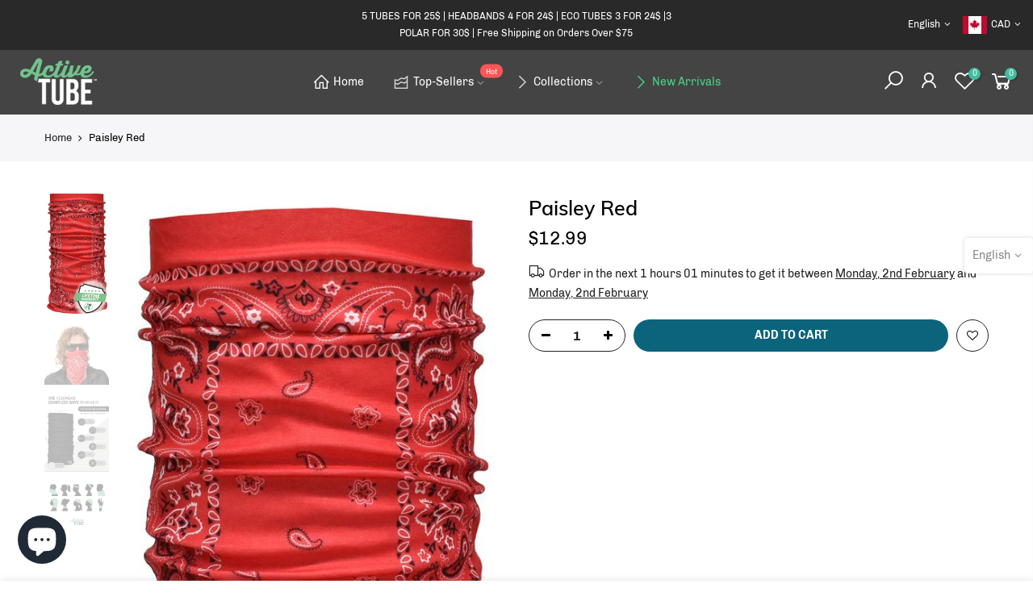

--- FILE ---
content_type: text/html; charset=utf-8
request_url: https://activetube.ca/en/products/original-paisley-red/?view=js_ppr
body_size: -513
content:
<script type="application/json" id="ModelJson-_ppr">[]</script><script type="application/json" id="NTsettingspr__ppr">{ "related_id":false, "recently_viewed":false, "ProductID":5618554634404, "PrHandle":"original-paisley-red", "cat_handle":null, "scrolltop":null,"ThreeSixty":false,"hashtag":"none", "access_token":"none", "username":"none"}</script>


--- FILE ---
content_type: text/html; charset=utf-8
request_url: https://activetube.ca/en/search?q=1585641227863&view=header
body_size: 744
content:

<div id="bk_c948a6d8-11bc-4e0a-ba4e-5ea6a94917ef" class="type_mn_pr menu-item sub-column-item col-4 equal_nt hoverz_true cat_design_1">
					<div class="cat_grid_item cat_space_item">
					  <div class="cat_grid_item__content pr oh">
					    <a href="/en/collections/best-selling" class="db cat_grid_item__link"><div class="cat_grid_item__overlay item__position nt_bg_lz lazyload" data-bgset="//activetube.ca/cdn/shop/files/woman-and-boy-muscle_1x1.jpg?v=1614334081" data-ratio="1.4998169168802635" data-sizes="auto" data-parent-fit="width" style="padding-top:66.67480468750001%;"></div></a>
					    <div class="cat_grid_item__wrapper pe_none">
					      <div class="cat_grid_item__title h3">Best Selling</div>
					      <div class="cat_grid_item__count dn">229 </div>
					    </div>
					  </div>
					</div>
				</div><div id="bk_14f6c24b-b14e-45d9-b1c9-5bd6a607ca76" class="type_mn_pr menu-item sub-column-item col-4">
			            	<div class="js_carousel nt_slider prs_nav products nt_products_holder row al_center row_pr_1 tc cdt_des_1 round_cd_false nt_cover ratio_nt position_8 " data-flickity='{"imagesLoaded": 0,"adaptiveHeight": 0, "contain": 1, "groupCells": "100%", "dragThreshold" : 5, "cellAlign": "left","wrapAround": 1,"prevNextButtons": 1,"percentPosition": 1,"pageDots": 0, "autoPlay" : 0, "pauseAutoPlayOnHover" : 1, "rightToLeft": false }'><div data-page="" class="col-lg-2 col-md-12 col-12 pr_animated done mt__30 pr_grid_item product nt_pr desgin__1">
   <div class="product-inner pr"><div class="product-image pr oh lazyload" data-include="/en/products/classic-black/?view=imgfalse"><div class="nt_bg_lz nt_fk_lz" style="padding-top:196.16858237547893%;"></div></div><div class="product-info mt__15"><h3 class="product-title pr fs__14 mg__0 fwm"><a class="cd chp" href="/en/products/classic-black">Classic Black</a></h3>
         <span class="price dib mb__5">$12.99
</span><div class="shopify-product-reviews-badge star-rating" data-id="5611406262436"></div></div>
   </div>
</div><div data-page="" class="col-lg-2 col-md-12 col-12 pr_animated done mt__30 pr_grid_item product nt_pr desgin__1">
   <div class="product-inner pr"><div class="product-image pr oh lazyload" data-include="/en/products/paisley-retro/?view=imgfalse"><div class="nt_bg_lz nt_fk_lz" style="padding-top:196.16858237547893%;"></div></div><div class="product-info mt__15"><h3 class="product-title pr fs__14 mg__0 fwm"><a class="cd chp" href="/en/products/paisley-retro">Retro Paisley</a></h3>
         <span class="price dib mb__5">$12.99
</span><div class="shopify-product-reviews-badge star-rating" data-id="5895316635812"></div></div>
   </div>
</div><div data-page="" class="col-lg-2 col-md-12 col-12 pr_animated done mt__30 pr_grid_item product nt_pr desgin__1">
   <div class="product-inner pr"><div class="product-image pr oh lazyload" data-include="/en/products/peonies/?view=imgfalse"><div class="nt_bg_lz nt_fk_lz" style="padding-top:196.16858237547893%;"></div></div><div class="product-info mt__15"><h3 class="product-title pr fs__14 mg__0 fwm"><a class="cd chp" href="/en/products/peonies">Peonies</a></h3>
         <span class="price dib mb__5">$12.99
</span><div class="shopify-product-reviews-badge star-rating" data-id="5618592219300"></div></div>
   </div>
</div><div data-page="" class="col-lg-2 col-md-12 col-12 pr_animated done mt__30 pr_grid_item product nt_pr desgin__1">
   <div class="product-inner pr"><div class="product-image pr oh lazyload" data-include="/en/products/grey-peonies/?view=imgfalse"><div class="nt_bg_lz nt_fk_lz" style="padding-top:196.078431372549%;"></div></div><div class="product-info mt__15"><h3 class="product-title pr fs__14 mg__0 fwm"><a class="cd chp" href="/en/products/grey-peonies">Grey Peonies</a></h3>
         <span class="price dib mb__5">$12.99
</span><div class="shopify-product-reviews-badge star-rating" data-id="5981416128676"></div></div>
   </div>
</div><div data-page="" class="col-lg-2 col-md-12 col-12 pr_animated done mt__30 pr_grid_item product nt_pr desgin__1">
   <div class="product-inner pr"><div class="product-image pr oh lazyload" data-include="/en/products/purple-fog/?view=imgfalse"><div class="nt_bg_lz nt_fk_lz" style="padding-top:196.16858237547893%;"></div></div><div class="product-info mt__15"><h3 class="product-title pr fs__14 mg__0 fwm"><a class="cd chp" href="/en/products/purple-fog">Purple Fog</a></h3>
         <span class="price dib mb__5">$12.99
</span><div class="shopify-product-reviews-badge star-rating" data-id="5895336689828"></div></div>
   </div>
</div><div data-page="" class="col-lg-2 col-md-12 col-12 pr_animated done mt__30 pr_grid_item product nt_pr desgin__1">
   <div class="product-inner pr"><div class="product-image pr oh lazyload" data-include="/en/products/multidots/?view=imgfalse"><div class="nt_bg_lz nt_fk_lz" style="padding-top:196.16858237547893%;"></div></div><div class="product-info mt__15"><h3 class="product-title pr fs__14 mg__0 fwm"><a class="cd chp" href="/en/products/multidots">Color Spray</a></h3>
         <span class="price dib mb__5">$12.99
</span><div class="shopify-product-reviews-badge star-rating" data-id="5895354155172"></div></div>
   </div>
</div></div>
	         </div>

--- FILE ---
content_type: text/html; charset=utf-8
request_url: https://activetube.ca/en/search?q=1585641558196&view=header
body_size: 380
content:

<div id="bk_e9f14349-56c1-4dc4-adf1-6f90b25a22e4" class="type_mn_pr menu-item sub-column-item col-4 equal_nt hoverz_true cat_design_2">
					<div class="cat_grid_item cat_space_item">
					  <div class="cat_grid_item__content pr oh">
					    <a href="/en/collections/original" class="db cat_grid_item__link"><div class="cat_grid_item__overlay item__position nt_bg_lz lazyload" data-bgset="//activetube.ca/cdn/shop/products/shutterstock_454008253_1x1.jpg?v=1682021418" data-ratio="1.4998125234345707" data-sizes="auto" data-parent-fit="width" style="padding-top:66.675%;"></div></a>
					    <div class="cat_grid_item__wrapper pe_none">
					      <div class="cat_grid_item__title h3">Original       5 for 25$</div>
					      <div class="cat_grid_item__count dn">83 </div>
					    </div>
					  </div>
					</div>
				</div><div id="bk_29060acc-971b-45f6-b9a8-8e92021f4320" class="type_mn_pr menu-item sub-column-item col-4 equal_nt hoverz_true cat_design_2">
					<div class="cat_grid_item cat_space_item">
					  <div class="cat_grid_item__content pr oh">
					    <a href="/en/collections/junior" class="db cat_grid_item__link"><div class="cat_grid_item__overlay item__position nt_bg_lz lazyload" data-bgset="//activetube.ca/cdn/shop/files/IMG_9126_2_1x1.jpg?v=1661961340" data-ratio="0.8001672240802675" data-sizes="auto" data-parent-fit="width" style="padding-top:124.97387669801464%;"></div></a>
					    <div class="cat_grid_item__wrapper pe_none">
					      <div class="cat_grid_item__title h3">Junior  5 for 25$</div>
					      <div class="cat_grid_item__count dn">31 </div>
					    </div>
					  </div>
					</div>
				</div><div id="bk_59e37753-3a59-41f5-8af5-37d6906a6d88" class="type_mn_pr menu-item sub-column-item col-4 equal_nt hoverz_true cat_design_2">
					<div class="cat_grid_item cat_space_item">
					  <div class="cat_grid_item__content pr oh">
					    <a href="/en/collections/reflective" class="db cat_grid_item__link"><div class="cat_grid_item__overlay item__position nt_bg_lz lazyload" data-bgset="//activetube.ca/cdn/shop/collections/BandeauxReflective_1x1.png?v=1620843791" data-ratio="1.3067484662576687" data-sizes="auto" data-parent-fit="width" style="padding-top:76.52582159624414%;"></div></a>
					    <div class="cat_grid_item__wrapper pe_none">
					      <div class="cat_grid_item__title h3">Reflective  5 for 25$</div>
					      <div class="cat_grid_item__count dn">18 </div>
					    </div>
					  </div>
					</div>
				</div><div id="bk_0a932498-fac2-4f5f-81c2-0c8b4c1cca01" class="type_mn_pr menu-item sub-column-item col-4 equal_nt hoverz_true cat_design_2">
					<div class="cat_grid_item cat_space_item">
					  <div class="cat_grid_item__content pr oh">
					    <a href="/en/collections/hunting-and-fishing" class="db cat_grid_item__link"><div class="cat_grid_item__overlay item__position nt_bg_lz lazyload" data-bgset="//activetube.ca/cdn/shop/files/IMG-20220203-WA0003_1x1.jpg?v=1653666522" data-ratio="0.75" data-sizes="auto" data-parent-fit="width" style="padding-top:133.33333333333334%;"></div></a>
					    <div class="cat_grid_item__wrapper pe_none">
					      <div class="cat_grid_item__title h3">Hunting & Fishing  5 for 25$</div>
					      <div class="cat_grid_item__count dn">40 </div>
					    </div>
					  </div>
					</div>
				</div><div id="bk_127aaf65-2ffe-487b-a9d8-79e92361f587" class="type_mn_pr menu-item sub-column-item col-4 equal_nt hoverz_true cat_design_2">
					<div class="cat_grid_item cat_space_item">
					  <div class="cat_grid_item__content pr oh">
					    <a href="/en/collections/outlaw" class="db cat_grid_item__link"><div class="cat_grid_item__overlay item__position nt_bg_lz lazyload" data-bgset="//activetube.ca/cdn/shop/collections/BandeauOutlaw_1x1.png?v=1653665872" data-ratio="0.6675358539765319" data-sizes="auto" data-parent-fit="width" style="padding-top:149.8046875%;"></div></a>
					    <div class="cat_grid_item__wrapper pe_none">
					      <div class="cat_grid_item__title h3">Outlaw  5 for 25$</div>
					      <div class="cat_grid_item__count dn">35 </div>
					    </div>
					  </div>
					</div>
				</div><div id="bk_5d829f1a-14ce-4bd2-a361-f7b0ad4ca820" class="type_mn_pr menu-item sub-column-item col-4 equal_nt hoverz_true cat_design_2">
					<div class="cat_grid_item cat_space_item">
					  <div class="cat_grid_item__content pr oh">
					    <a href="/en/collections/headbands" class="db cat_grid_item__link"><div class="cat_grid_item__overlay item__position nt_bg_lz lazyload" data-bgset="//activetube.ca/cdn/shop/products/IMG_1921_1_1x1.jpg?v=1678395114" data-ratio="0.7998798076923077" data-sizes="auto" data-parent-fit="width" style="padding-top:125.01878287002255%;"></div></a>
					    <div class="cat_grid_item__wrapper pe_none">
					      <div class="cat_grid_item__title h3">Headbands 4 for 24$</div>
					      <div class="cat_grid_item__count dn">41 </div>
					    </div>
					  </div>
					</div>
				</div><div id="bk_8d76362d-f752-4d0f-ad80-eb9da950cc12" class="type_mn_pr menu-item sub-column-item col-4 equal_nt hoverz_true cat_design_2">
					<div class="cat_grid_item cat_space_item">
					  <div class="cat_grid_item__content pr oh">
					    <a href="/en/collections/eco" class="db cat_grid_item__link"><div class="cat_grid_item__overlay item__position nt_bg_lz lazyload" data-bgset="//activetube.ca/cdn/shop/collections/Outdoor_Headband_3_1x1.jpg?v=1620841328" data-ratio="1.2468354430379747" data-sizes="auto" data-parent-fit="width" style="padding-top:80.20304568527918%;"></div></a>
					    <div class="cat_grid_item__wrapper pe_none">
					      <div class="cat_grid_item__title h3">Eco 3 pour 24$</div>
					      <div class="cat_grid_item__count dn">32 </div>
					    </div>
					  </div>
					</div>
				</div><div id="bk_b4bf0f08-f89a-4133-aefc-a4389340d192" class="type_mn_pr menu-item sub-column-item col-4 equal_nt hoverz_true cat_design_2">
					<div class="cat_grid_item cat_space_item">
					  <div class="cat_grid_item__content pr oh">
					    <a href="/en/collections/dog-tube" class="db cat_grid_item__link"><div class="cat_grid_item__overlay item__position nt_bg_lz lazyload" data-bgset="//activetube.ca/cdn/shop/files/Webp.net-resizeimage_31e6ddc8-2829-4679-80ed-d6314c1aa153_1x1.jpg?v=1653592938" data-ratio="1.186206896551724" data-sizes="auto" data-parent-fit="width" style="padding-top:84.30232558139535%;"></div></a>
					    <div class="cat_grid_item__wrapper pe_none">
					      <div class="cat_grid_item__title h3">Dog  5 for 25$</div>
					      <div class="cat_grid_item__count dn">15 </div>
					    </div>
					  </div>
					</div>
				</div><div id="bk_f9334872-03de-464c-98e0-f78b9a1cfd97" class="type_mn_pr menu-item sub-column-item col-4 equal_nt hoverz_true cat_design_2">
					<div class="cat_grid_item cat_space_item">
					  <div class="cat_grid_item__content pr oh">
					    <a href="/en/collections/polar-adult" class="db cat_grid_item__link"><div class="cat_grid_item__overlay item__position nt_bg_lz lazyload" data-bgset="//activetube.ca/cdn/shop/files/IMG_6280_27_1x1.jpg?v=1669151379" data-ratio="0.799835255354201" data-sizes="auto" data-parent-fit="width" style="padding-top:125.0257466529351%;"></div></a>
					    <div class="cat_grid_item__wrapper pe_none">
					      <div class="cat_grid_item__title h3">Polar Adult 3 for 30$</div>
					      <div class="cat_grid_item__count dn">37 </div>
					    </div>
					  </div>
					</div>
				</div><div id="bk_7a99dee5-ceb9-4982-bb34-d9473d21af6d" class="type_mn_pr menu-item sub-column-item col-4 equal_nt hoverz_true cat_design_2">
					<div class="cat_grid_item cat_space_item">
					  <div class="cat_grid_item__content pr oh">
					    <a href="/en/collections/polar-junior" class="db cat_grid_item__link"><div class="cat_grid_item__overlay item__position nt_bg_lz lazyload" data-bgset="//activetube.ca/cdn/shop/files/polar_Junior_1x1.jpg?v=1634830849" data-ratio="1.0" data-sizes="auto" data-parent-fit="width" style="padding-top:100.0%;"></div></a>
					    <div class="cat_grid_item__wrapper pe_none">
					      <div class="cat_grid_item__title h3">Polar Junior  3 for 30$</div>
					      <div class="cat_grid_item__count dn">26 </div>
					    </div>
					  </div>
					</div>
				</div><div id="bk_3469b8f9-c315-4ee0-be56-c951512bf443" class="type_mn_pr menu-item sub-column-item col-4 equal_nt hoverz_true cat_design_2">
					<div class="cat_grid_item cat_space_item">
					  <div class="cat_grid_item__content pr oh">
					    <a href="/en/collections/polar-flex" class="db cat_grid_item__link"><div class="cat_grid_item__overlay item__position nt_bg_lz lazyload" data-bgset="//activetube.ca/cdn/shop/files/rsz_img_63061_1x1.jpg?v=1664997497" data-ratio="0.8" data-sizes="auto" data-parent-fit="width" style="padding-top:125.0%;"></div></a>
					    <div class="cat_grid_item__wrapper pe_none">
					      <div class="cat_grid_item__title h3">PolarFlex</div>
					      <div class="cat_grid_item__count dn">31 </div>
					    </div>
					  </div>
					</div>
				</div><div id="bk_499d00d8-0775-4588-8e29-07a611b19eec" class="type_mn_pr menu-item sub-column-item col-4 equal_nt hoverz_true cat_design_2">
					<div class="cat_grid_item cat_space_item">
					  <div class="cat_grid_item__content pr oh">
					    <a href="/en/collections/duffle-bag" class="db cat_grid_item__link"><div class="cat_grid_item__overlay item__position nt_bg_lz lazyload" data-bgset="//activetube.ca/cdn/shop/files/70015-Galaxy_1x1.jpg?v=1669755063" data-ratio="1.0" data-sizes="auto" data-parent-fit="width" style="padding-top:100.0%;"></div></a>
					    <div class="cat_grid_item__wrapper pe_none">
					      <div class="cat_grid_item__title h3">Duffle Bag</div>
					      <div class="cat_grid_item__count dn">1 </div>
					    </div>
					  </div>
					</div>
				</div><div id="bk_9a92b7a3-2fcb-4971-b76c-ee48eb290254" class="type_mn_pr menu-item sub-column-item col-4 equal_nt hoverz_true cat_design_2">
					<div class="cat_grid_item cat_space_item">
					  <div class="cat_grid_item__content pr oh">
					    <a href="/en/collections/kidoo" class="db cat_grid_item__link"><div class="cat_grid_item__overlay item__position nt_bg_lz lazyload" data-bgset="//activetube.ca/cdn/shop/files/Webp.net-resizeimage_1x1.jpg?v=1635792959" data-ratio="1.4986449864498645" data-sizes="auto" data-parent-fit="width" style="padding-top:66.72694394213381%;"></div></a>
					    <div class="cat_grid_item__wrapper pe_none">
					      <div class="cat_grid_item__title h3">Kidoo</div>
					      <div class="cat_grid_item__count dn">13 </div>
					    </div>
					  </div>
					</div>
				</div><div id="bk_b498e081-3356-4dfc-a43c-4dd976a30697" class="type_mn_pr menu-item sub-column-item col-3 equal_nt hoverz_true cat_design_2">
					<div class="cat_grid_item cat_space_item">
					  <div class="cat_grid_item__content pr oh">
					    <a href="/en/collections/accessories" class="db cat_grid_item__link"><div class="cat_grid_item__overlay item__position nt_bg_lz lazyload" data-bgset="//activetube.ca/cdn/shop/files/10003_1x1.jpg?v=1635431761" data-ratio="1.0" data-sizes="auto" data-parent-fit="width" style="padding-top:100.0%;"></div></a>
					    <div class="cat_grid_item__wrapper pe_none">
					      <div class="cat_grid_item__title h3">Accessories</div>
					      <div class="cat_grid_item__count dn">7 </div>
					    </div>
					  </div>
					</div>
				</div>

--- FILE ---
content_type: text/css
request_url: https://activetube.ca/cdn/shop/t/8/assets/theme.css?enable_css_minification=1&v=54561352920616719871702321900
body_size: 9177
content:
@font-face{font-family:Chivo;font-weight:300;font-style:normal;font-display:swap;src:url(//activetube.ca/cdn/fonts/chivo/chivo_n3.5a4af59837ac5ab11add0e1b1e824ac9635aac4a.woff2?h1=YWN0aXZldHViZS5jYQ&h2=YWN0aXZldHViZXMuY29t&h3=YWN0aXZlLXR1YmUuYWNjb3VudC5teXNob3BpZnkuY29t&hmac=ca6a0ce8db36eead09a466771402bb9ab84a757e2c8bcb67c38eb13aca9f1c97) format("woff2"),url(//activetube.ca/cdn/fonts/chivo/chivo_n3.162c793857fc10d94c8104e19bc6fb3587a027e6.woff?h1=YWN0aXZldHViZS5jYQ&h2=YWN0aXZldHViZXMuY29t&h3=YWN0aXZlLXR1YmUuYWNjb3VudC5teXNob3BpZnkuY29t&hmac=c5db476acca47391311a8b0523f901e6b112021c163b8cbcb2a4b3b531068462) format("woff")}@font-face{font-family:Chivo;font-weight:300;font-style:italic;font-display:swap;src:url(//activetube.ca/cdn/fonts/chivo/chivo_i3.dba930c9e3d9b59983a1cd5850fcf675302fc7d3.woff2?h1=YWN0aXZldHViZS5jYQ&h2=YWN0aXZldHViZXMuY29t&h3=YWN0aXZlLXR1YmUuYWNjb3VudC5teXNob3BpZnkuY29t&hmac=8336272aebd24504d1bf0038f8470f31980c175a3836f6f3a8761af1c9257500) format("woff2"),url(//activetube.ca/cdn/fonts/chivo/chivo_i3.907260d6205ed48ed74d3711948a51361f42df37.woff?h1=YWN0aXZldHViZS5jYQ&h2=YWN0aXZldHViZXMuY29t&h3=YWN0aXZlLXR1YmUuYWNjb3VudC5teXNob3BpZnkuY29t&hmac=0072f9ecfad22648933f69379e8d1aba2912fff98a5ed5fa42ba5afebe779f4a) format("woff")}@font-face{font-family:Chivo;font-weight:400;font-style:normal;font-display:swap;src:url(//activetube.ca/cdn/fonts/chivo/chivo_n4.bf4dc1c0e4649d2f5a28281870307415c2a9c652.woff2?h1=YWN0aXZldHViZS5jYQ&h2=YWN0aXZldHViZXMuY29t&h3=YWN0aXZlLXR1YmUuYWNjb3VudC5teXNob3BpZnkuY29t&hmac=3ea203376eef8e422a3a57104c874ba53241f174cffb2c6f57e28eeea17906c0) format("woff2"),url(//activetube.ca/cdn/fonts/chivo/chivo_n4.c44f905e08fb3fb913ad750486da37926e77c01e.woff?h1=YWN0aXZldHViZS5jYQ&h2=YWN0aXZldHViZXMuY29t&h3=YWN0aXZlLXR1YmUuYWNjb3VudC5teXNob3BpZnkuY29t&hmac=8411023f9a80a662001db9ff49308b874a7381773064a9ba0eb48e101b17932e) format("woff")}@font-face{font-family:Chivo;font-weight:400;font-style:italic;font-display:swap;src:url(//activetube.ca/cdn/fonts/chivo/chivo_i4.470484818143ea189f363c3f40b1b964b6f9b99a.woff2?h1=YWN0aXZldHViZS5jYQ&h2=YWN0aXZldHViZXMuY29t&h3=YWN0aXZlLXR1YmUuYWNjb3VudC5teXNob3BpZnkuY29t&hmac=ead66eb9ec3efc200a374b43762fd0e026a482df56de558a27dc99e1aecd93cc) format("woff2"),url(//activetube.ca/cdn/fonts/chivo/chivo_i4.200ce5592d4f6e30c5616533857fb75f86392d06.woff?h1=YWN0aXZldHViZS5jYQ&h2=YWN0aXZldHViZXMuY29t&h3=YWN0aXZlLXR1YmUuYWNjb3VudC5teXNob3BpZnkuY29t&hmac=2a100f2db2cf4bb614e2dad1acc77e33140e682953cde61d24765cad758f0773) format("woff")}@font-face{font-family:Chivo;font-weight:700;font-style:normal;font-display:swap;src:url(//activetube.ca/cdn/fonts/chivo/chivo_n7.d83b4aaa520af8b24ea0f1eb81a6d2d8b1a2ad49.woff2?h1=YWN0aXZldHViZS5jYQ&h2=YWN0aXZldHViZXMuY29t&h3=YWN0aXZlLXR1YmUuYWNjb3VudC5teXNob3BpZnkuY29t&hmac=115812674f4e7217f9cebd254ff0f661b3faf11bb7f2aa0ae87f8ac49e327468) format("woff2"),url(//activetube.ca/cdn/fonts/chivo/chivo_n7.ca33be8a8668a1a14638e19419769677d3ae8d49.woff?h1=YWN0aXZldHViZS5jYQ&h2=YWN0aXZldHViZXMuY29t&h3=YWN0aXZlLXR1YmUuYWNjb3VudC5teXNob3BpZnkuY29t&hmac=33c3c429270ad45feca627e0a51b28583f20b9c3ce42865ee06e73e2a8a37f63) format("woff")}@font-face{font-family:Chivo;font-weight:700;font-style:italic;font-display:swap;src:url(//activetube.ca/cdn/fonts/chivo/chivo_i7.29b3e3bf6a0a27a521a72b1c0827afe238bbc3c2.woff2?h1=YWN0aXZldHViZS5jYQ&h2=YWN0aXZldHViZXMuY29t&h3=YWN0aXZlLXR1YmUuYWNjb3VudC5teXNob3BpZnkuY29t&hmac=398ee633ad25d0bbc8bcadfe09cd0764c327d7985377cce627bda079f69a5dea) format("woff2"),url(//activetube.ca/cdn/fonts/chivo/chivo_i7.a5526f7fe5855e716c95dfc91ed717abaf648aae.woff?h1=YWN0aXZldHViZS5jYQ&h2=YWN0aXZldHViZXMuY29t&h3=YWN0aXZlLXR1YmUuYWNjb3VudC5teXNob3BpZnkuY29t&hmac=f5e010605022c295dfc6a2a664d3f835f78d8c27ca3e7fa9f0b60fde6e75b5ba) format("woff")}@font-face{font-family:Chivo;font-weight:900;font-style:normal;font-display:swap;src:url(//activetube.ca/cdn/fonts/chivo/chivo_n9.6b39cc773c0b3293338efc1221dd9644c35a7a71.woff2?h1=YWN0aXZldHViZS5jYQ&h2=YWN0aXZldHViZXMuY29t&h3=YWN0aXZlLXR1YmUuYWNjb3VudC5teXNob3BpZnkuY29t&hmac=951955f9276e60432ca3d47efee1ee58ce21de1ed0c0ba99f91da2ab3fbaa82e) format("woff2"),url(//activetube.ca/cdn/fonts/chivo/chivo_n9.c8aa8a4a1cdd4d43e6753b2466c031306b0b2bf9.woff?h1=YWN0aXZldHViZS5jYQ&h2=YWN0aXZldHViZXMuY29t&h3=YWN0aXZlLXR1YmUuYWNjb3VudC5teXNob3BpZnkuY29t&hmac=9583425866979622262b9f0b06f5aa08774a8bef742fe6297f1dee0cf1217f64) format("woff")}@font-face{font-family:Chivo;font-weight:900;font-style:italic;font-display:swap;src:url(//activetube.ca/cdn/fonts/chivo/chivo_i9.3c4496bc3d43b2d4b7dfa486f59265ad16f14cb0.woff2?h1=YWN0aXZldHViZS5jYQ&h2=YWN0aXZldHViZXMuY29t&h3=YWN0aXZlLXR1YmUuYWNjb3VudC5teXNob3BpZnkuY29t&hmac=8abf1cea2c83cebff5ea1e6714893f1158a26655c3d2d53cc89bb7e5b01317e0) format("woff2"),url(//activetube.ca/cdn/fonts/chivo/chivo_i9.05b72dd17351958c5f81a59c4808f26f0f088119.woff?h1=YWN0aXZldHViZS5jYQ&h2=YWN0aXZldHViZXMuY29t&h3=YWN0aXZlLXR1YmUuYWNjb3VudC5teXNob3BpZnkuY29t&hmac=8603ef8f55a2cb973e7060e73e61e79b26d67b64bb1077a627a8715152f4f713) format("woff")}@font-face{font-family:Muli;font-weight:200;font-style:normal;font-display:swap;src:url(//activetube.ca/cdn/fonts/muli/muli_n2.58a6198a88621f61ca2fba7b8454083779a291ce.woff2?h1=YWN0aXZldHViZS5jYQ&h2=YWN0aXZldHViZXMuY29t&h3=YWN0aXZlLXR1YmUuYWNjb3VudC5teXNob3BpZnkuY29t&hmac=995e39d686d5063b289953dabbc8f9a972a51be6388949bc2377c4e313bfce84) format("woff2"),url(//activetube.ca/cdn/fonts/muli/muli_n2.3fe69196ff051094313684bcafe7ef89b935b73a.woff?h1=YWN0aXZldHViZS5jYQ&h2=YWN0aXZldHViZXMuY29t&h3=YWN0aXZlLXR1YmUuYWNjb3VudC5teXNob3BpZnkuY29t&hmac=c741df11b469fe12b554ba911913ecd8257a537492b3de039517f12465c947af) format("woff")}@font-face{font-family:Muli;font-weight:200;font-style:italic;font-display:swap;src:url(//activetube.ca/cdn/fonts/muli/muli_i2.940b5c9f2a43270ae1fa86f6e59b31ae7f6f9a35.woff2?h1=YWN0aXZldHViZS5jYQ&h2=YWN0aXZldHViZXMuY29t&h3=YWN0aXZlLXR1YmUuYWNjb3VudC5teXNob3BpZnkuY29t&hmac=1ad3e23711ad0f31f801dcbdbc512e503fd7e61d31162f0df4843feae5d7491f) format("woff2"),url(//activetube.ca/cdn/fonts/muli/muli_i2.daf9cff4a57b6c6111a734faa84e50d0fe275ea6.woff?h1=YWN0aXZldHViZS5jYQ&h2=YWN0aXZldHViZXMuY29t&h3=YWN0aXZlLXR1YmUuYWNjb3VudC5teXNob3BpZnkuY29t&hmac=473d1e59fbb04a833418e34da9e4eb0a5d0c14b19b17ec6196495c81c8372290) format("woff")}@font-face{font-family:Muli;font-weight:300;font-style:normal;font-display:swap;src:url(//activetube.ca/cdn/fonts/muli/muli_n3.2a111febf58da28951fdd7205f5ec663dbee566c.woff2?h1=YWN0aXZldHViZS5jYQ&h2=YWN0aXZldHViZXMuY29t&h3=YWN0aXZlLXR1YmUuYWNjb3VudC5teXNob3BpZnkuY29t&hmac=579c021a7766d0de69f215b7ff02511a13c83d4703cd514d36cfdff24e033a14) format("woff2"),url(//activetube.ca/cdn/fonts/muli/muli_n3.e90bec59d0137be28b551907e6948aaf026bed23.woff?h1=YWN0aXZldHViZS5jYQ&h2=YWN0aXZldHViZXMuY29t&h3=YWN0aXZlLXR1YmUuYWNjb3VudC5teXNob3BpZnkuY29t&hmac=7704515acaa4b9d851ad9350e239da6a5651057eca4c6d131d0a9ffb962a389a) format("woff")}@font-face{font-family:Muli;font-weight:300;font-style:italic;font-display:swap;src:url(//activetube.ca/cdn/fonts/muli/muli_i3.724f81e2373fa598ba76eb33d3937ec19288ea0a.woff2?h1=YWN0aXZldHViZS5jYQ&h2=YWN0aXZldHViZXMuY29t&h3=YWN0aXZlLXR1YmUuYWNjb3VudC5teXNob3BpZnkuY29t&hmac=e2f35e01eb149f00cff998de5aca009b86abd127f9a5b917763a1a61be54b65b) format("woff2"),url(//activetube.ca/cdn/fonts/muli/muli_i3.4c5802bfb26557c51b4d9b0eff7d6d1295ff61dd.woff?h1=YWN0aXZldHViZS5jYQ&h2=YWN0aXZldHViZXMuY29t&h3=YWN0aXZlLXR1YmUuYWNjb3VudC5teXNob3BpZnkuY29t&hmac=e028310b91a112db24453d449f24fed8037611c37615564b438a6aa892f843c4) format("woff")}@font-face{font-family:Muli;font-weight:400;font-style:normal;font-display:swap;src:url(//activetube.ca/cdn/fonts/muli/muli_n4.32796dd29ef52f78859bd8685b2d63db23ffd695.woff2?h1=YWN0aXZldHViZS5jYQ&h2=YWN0aXZldHViZXMuY29t&h3=YWN0aXZlLXR1YmUuYWNjb3VudC5teXNob3BpZnkuY29t&hmac=d03faba1558d0eb15a1f1e713054703dc2f6edfdcc3d731f3b2d2dbce55f9d56) format("woff2"),url(//activetube.ca/cdn/fonts/muli/muli_n4.3fd3d04f0161ea06f02880ae41f4a348bcfc9837.woff?h1=YWN0aXZldHViZS5jYQ&h2=YWN0aXZldHViZXMuY29t&h3=YWN0aXZlLXR1YmUuYWNjb3VudC5teXNob3BpZnkuY29t&hmac=6d5e7b36bfeb2040b0f8999f6151857329ca500f957d02a69ceee90219195018) format("woff")}@font-face{font-family:Muli;font-weight:400;font-style:italic;font-display:swap;src:url(//activetube.ca/cdn/fonts/muli/muli_i4.35f8db21fe967558c304be690dd416d196e023df.woff2?h1=YWN0aXZldHViZS5jYQ&h2=YWN0aXZldHViZXMuY29t&h3=YWN0aXZlLXR1YmUuYWNjb3VudC5teXNob3BpZnkuY29t&hmac=d060ee9d623ee5c746e9a5760b8a866793e96bf4760990e64b1a40962e18def6) format("woff2"),url(//activetube.ca/cdn/fonts/muli/muli_i4.49d5ae01df0892a3c325d0967a535cc25f82f534.woff?h1=YWN0aXZldHViZS5jYQ&h2=YWN0aXZldHViZXMuY29t&h3=YWN0aXZlLXR1YmUuYWNjb3VudC5teXNob3BpZnkuY29t&hmac=9998cbfc670a13e22c669db7c9461dd321dbb2fa345185ebc872b1673b2e5f10) format("woff")}@font-face{font-family:Muli;font-weight:600;font-style:normal;font-display:swap;src:url(//activetube.ca/cdn/fonts/muli/muli_n6.509e077f7f8f0937ffae29d64ca43397d2e65f47.woff2?h1=YWN0aXZldHViZS5jYQ&h2=YWN0aXZldHViZXMuY29t&h3=YWN0aXZlLXR1YmUuYWNjb3VudC5teXNob3BpZnkuY29t&hmac=7ee5db86d3f7d6a28b3b449d31628dab50af76042e3cd540d654471c480a3fd7) format("woff2"),url(//activetube.ca/cdn/fonts/muli/muli_n6.1a81a7de233637ab1b5ea5ba97d3c72486dd6476.woff?h1=YWN0aXZldHViZS5jYQ&h2=YWN0aXZldHViZXMuY29t&h3=YWN0aXZlLXR1YmUuYWNjb3VudC5teXNob3BpZnkuY29t&hmac=95ef6b978d875029cbde3f6960086d4c9b9f86a802fae610b0c2ce2b96996f3c) format("woff")}@font-face{font-family:Muli;font-weight:600;font-style:italic;font-display:swap;src:url(//activetube.ca/cdn/fonts/muli/muli_i6.65c57359ac34da3aa35a92e5f573c29b2d4d8115.woff2?h1=YWN0aXZldHViZS5jYQ&h2=YWN0aXZldHViZXMuY29t&h3=YWN0aXZlLXR1YmUuYWNjb3VudC5teXNob3BpZnkuY29t&hmac=30f62a44e21363829e3d61ad7becbd73f367165b6a0dba2fb96bdd402c14113d) format("woff2"),url(//activetube.ca/cdn/fonts/muli/muli_i6.310b29d70f37365d5b590dd53a6ce4223a6514bc.woff?h1=YWN0aXZldHViZS5jYQ&h2=YWN0aXZldHViZXMuY29t&h3=YWN0aXZlLXR1YmUuYWNjb3VudC5teXNob3BpZnkuY29t&hmac=29ca9fac2e18991fe3129c95186d898e066ef7169f58778a0bed72af86265ce5) format("woff")}@font-face{font-family:Muli;font-weight:700;font-style:normal;font-display:swap;src:url(//activetube.ca/cdn/fonts/muli/muli_n7.5088b0a619cd5498c63f83358f68a9bd968d602f.woff2?h1=YWN0aXZldHViZS5jYQ&h2=YWN0aXZldHViZXMuY29t&h3=YWN0aXZlLXR1YmUuYWNjb3VudC5teXNob3BpZnkuY29t&hmac=44dbefacd00c0506357fa78db63ee529f52902cedc39e8542324141deb19085c) format("woff2"),url(//activetube.ca/cdn/fonts/muli/muli_n7.323924fb8ac4a0142319fa4d2a9a47d63188d935.woff?h1=YWN0aXZldHViZS5jYQ&h2=YWN0aXZldHViZXMuY29t&h3=YWN0aXZlLXR1YmUuYWNjb3VudC5teXNob3BpZnkuY29t&hmac=d2722ba1a86d7bc803e20bc9a561f5944055aed03f6b22b73a072d3b51ca00b5) format("woff")}@font-face{font-family:Muli;font-weight:700;font-style:italic;font-display:swap;src:url(//activetube.ca/cdn/fonts/muli/muli_i7.18e4bc072d0cb2cf459d8de1aac52898d2067eb8.woff2?h1=YWN0aXZldHViZS5jYQ&h2=YWN0aXZldHViZXMuY29t&h3=YWN0aXZlLXR1YmUuYWNjb3VudC5teXNob3BpZnkuY29t&hmac=ca06eebbe95a07dc94b09ac9921f91f78f3d22b4c345480dc545d09f808f5897) format("woff2"),url(//activetube.ca/cdn/fonts/muli/muli_i7.2dd593be04d6030193d1ab12a136e99dff529cf9.woff?h1=YWN0aXZldHViZS5jYQ&h2=YWN0aXZldHViZXMuY29t&h3=YWN0aXZlLXR1YmUuYWNjb3VudC5teXNob3BpZnkuY29t&hmac=089e86b81b0867371db1684a16c36a343d85cc84652d12f914af2f4805367a73) format("woff")}@font-face{font-family:Muli;font-weight:800;font-style:normal;font-display:swap;src:url(//activetube.ca/cdn/fonts/muli/muli_n8.33d32a464c3d51e866895fee6ff1681d70763a7d.woff2?h1=YWN0aXZldHViZS5jYQ&h2=YWN0aXZldHViZXMuY29t&h3=YWN0aXZlLXR1YmUuYWNjb3VudC5teXNob3BpZnkuY29t&hmac=0a03d2c72fe60c4738d1ccaedec4a511dededf7b697b2551500386ddf6fb2274) format("woff2"),url(//activetube.ca/cdn/fonts/muli/muli_n8.6a40025dec5736d91bafba9344e0e385679831cb.woff?h1=YWN0aXZldHViZS5jYQ&h2=YWN0aXZldHViZXMuY29t&h3=YWN0aXZlLXR1YmUuYWNjb3VudC5teXNob3BpZnkuY29t&hmac=c77c21f72f7f0df393e6a71a55bcdfbf988936a8b877d14ed03997b8c2ee4abd) format("woff")}@font-face{font-family:Muli;font-weight:800;font-style:italic;font-display:swap;src:url(//activetube.ca/cdn/fonts/muli/muli_i8.93a163db85544d7dcdd26ccd296ea715773a6576.woff2?h1=YWN0aXZldHViZS5jYQ&h2=YWN0aXZldHViZXMuY29t&h3=YWN0aXZlLXR1YmUuYWNjb3VudC5teXNob3BpZnkuY29t&hmac=c78eb13e7477ca8d793807a04f2c7400a9279d7e4518299e526da06080e2db32) format("woff2"),url(//activetube.ca/cdn/fonts/muli/muli_i8.8eb2583b22215cf92f024423d789519450f2cb4b.woff?h1=YWN0aXZldHViZS5jYQ&h2=YWN0aXZldHViZXMuY29t&h3=YWN0aXZlLXR1YmUuYWNjb3VudC5teXNob3BpZnkuY29t&hmac=004235e3b6145f39be16dc7e4da7a1ef4473ac02c1b5a6b3d93e37f6d4b26d0a) format("woff")}@font-face{font-family:Muli;font-weight:900;font-style:normal;font-display:swap;src:url(//activetube.ca/cdn/fonts/muli/muli_n9.e2f9076bee27807ae4e52dfa05b24e6674d1cd4c.woff2?h1=YWN0aXZldHViZS5jYQ&h2=YWN0aXZldHViZXMuY29t&h3=YWN0aXZlLXR1YmUuYWNjb3VudC5teXNob3BpZnkuY29t&hmac=ae8e7997d6109daced4a6b493b5f46ab10e8d3962317a4c343856828c5f2a76e) format("woff2"),url(//activetube.ca/cdn/fonts/muli/muli_n9.ad2baccfc94deed0e590dc4d31c200ab3c54160a.woff?h1=YWN0aXZldHViZS5jYQ&h2=YWN0aXZldHViZXMuY29t&h3=YWN0aXZlLXR1YmUuYWNjb3VudC5teXNob3BpZnkuY29t&hmac=90ab8fb46a86681f3ca03689f9b42f97911c3b4fdefa981ac1b13ebb7d10c4b0) format("woff")}@font-face{font-family:Muli;font-weight:900;font-style:italic;font-display:swap;src:url(//activetube.ca/cdn/fonts/muli/muli_i9.dcf37ac94eba16ec3fab5d4fb769fc6daa315bb1.woff2?h1=YWN0aXZldHViZS5jYQ&h2=YWN0aXZldHViZXMuY29t&h3=YWN0aXZlLXR1YmUuYWNjb3VudC5teXNob3BpZnkuY29t&hmac=e8e3aeb1395058d7033125dc0af770055d4f4f1c8055cc4fa5614dac2ca69a14) format("woff2"),url(//activetube.ca/cdn/fonts/muli/muli_i9.4e999e5bc53ef19149e46286c7a9b1c59dc8453a.woff?h1=YWN0aXZldHViZS5jYQ&h2=YWN0aXZldHViZXMuY29t&h3=YWN0aXZlLXR1YmUuYWNjb3VudC5teXNob3BpZnkuY29t&hmac=161b3dc86c56f23af0b26f5b3bd986e71cf57b667fd6df8d7101a0f807b917f0) format("woff")}@font-face{font-family:Questrial;font-weight:400;font-style:normal;font-display:swap;src:url(//activetube.ca/cdn/fonts/questrial/questrial_n4.0ba6d2b6094954bab23732c75d3ecb4c47a5869c.woff2?h1=YWN0aXZldHViZS5jYQ&h2=YWN0aXZldHViZXMuY29t&h3=YWN0aXZlLXR1YmUuYWNjb3VudC5teXNob3BpZnkuY29t&hmac=35ec38b5db115287c10ac8be8cf1152a86328803be643b50a834ef3679e4b52d) format("woff2"),url(//activetube.ca/cdn/fonts/questrial/questrial_n4.5abce10d8846bb9326c9741eaffed9667c847692.woff?h1=YWN0aXZldHViZS5jYQ&h2=YWN0aXZldHViZXMuY29t&h3=YWN0aXZlLXR1YmUuYWNjb3VudC5teXNob3BpZnkuY29t&hmac=2a448be47ded0c6c0d7ec210db534c253b18453b5883fa5797a87b89e3750a7a) format("woff")}:root{--primary: #000000;--progress-bar-color: #000000}body{font-family:Chivo,sans-serif;font-size:14px;line-height:1.75;color:#000;font-weight:400}.f_body,.nt_action .tcount,.lazyloaded h4.f_body{font-family:Chivo,sans-serif}.lazyloaded h1,.lazyloaded h2,.lazyloaded h3,.lazyloaded h4,.lazyloaded h5,.lazyloaded h6,.lazyloaded .f__mont,.lazyloaded .f_heading{font-family:Muli,sans-serif}h1,h2,h3,h4,h5,h6,.f__mont,.f_heading,.h3{font-weight:600;color:#000;letter-spacing:0px;line-height:1.428}h1{font-size:37px}h2{font-size:29px}h3{font-size:23px}h4{font-size:18px}h5{font-size:17px}h6{font-size:15.5px}.lazyloaded .sub-title,.lazyloaded .f__libre,.lazyloaded blockquote,.lazyloaded em{font-family:Questrial,sans-serif}.lazyloaded .section-title{font-family:Muli,sans-serif}.nt_menu>li>a{font-family:Chivo,sans-serif}.nt_pr h3.product-title,.fnt_df_blog,.widget-title,.lazyloaded .widget-title,.post_nt_loop h4{font-family:Muli,sans-serif}.sub-title,.section-subtitle{color:#10646c}.section-title{font-size:24px;font-weight:600;color:#222}.section-subtitle{font-size:14px;font-weight:400}@media (min-width: 768px){.section-title{font-size:24px;font-weight:600}.section-subtitle{font-size:14px;font-weight:400}}.nt_pr h3.product-title{font-size:14px;font-weight:500;text-transform:capitalize}.widget-title{font-weight:500}.hover_button .nt_add_qv,.hover_button .pr_atc{text-transform:capitalize}.nt_pr .product-info{margin-top:15px}.nt_pr .product-info .price{font-size:14px}.nt_menu>li>a{font-weight:400;font-size:14px}.menu_auto .nav_dropdown>.nav_dropdown_col>a:hover,.menu_auto .nav_dropdown>.nav_dropdown_col>a:focus,.menu_auto .nav_dropdown_default li>a:hover,.menu_auto .nav_dropdown_default li>a:focus,.nav_dropdown>.nav_dropdown_col li>a:hover,.nav_dropdown>.nav_dropdown_col li>a:focus{color:#fc4a1a}.cp,.chp:hover,.currencies .selected,.languages .selected,.color_primary_dark a:hover,.color_primary_dark a:active,.color_primary_dark a:focus,#shopify-section-nt_filter .nt_filter_block .active a,#shopify-section-nt_filter .nt_filter_block a:hover,a:hover,a:active,#nt_sortby .wrap_sortby a.selected,.nt_filter_block li.active>a,.widget_product_categories .btn_cats_toggle:hover i,.widget_product_categories .btn_cats_toggle.active i,.widget_product_categories li.current-cat>a,.product-image .nt_add_w>a:hover,.product-image .nt_add_cp>a:hover,.header-text>a:not(.cg):hover,.header-text>.cg:hover,.nt_mb_menu .sub-menu li a.selected,.nt_mb_menu .current_item>a,.title_7+.tt_divider>i.clprtrue,.widget .product_list_widget a.product-title:hover,.widget .product_list_widget a.product-title:active,.widget .post_list_widget a.article-title:hover,.widget .post_list_widget a.article-title:active,.swatch.is-label .nt_lt_fake .swatch_pr_item:not(.is-selected):hover .swatch__value_pr,#cat_shopify ul li.current-cat>a,#cat_shopify .sub-menu li>a:hover,.mfp-content #cat_shopify li.current-cat>a.cat_link,.tab_cat_title.des_tab_4>li>a.tt_active,.tab_cat_title.des_tab_8>li>a.tt_active,.tab_cat_title.des_tab_7>li>a.tt_active,.clhovermq .cart_pos_dropdown:not(.template-cart) .icon_cart:hover a,.tab_cat_title.des_tab_11>li>a,.quantity .tc button:hover,.type_feature_columns a.button.btn--style-3:hover,.dark_mode_true .on_list_view_true .pr_list_item .product-info__btns>a.nt_add_qv{color:#000}input[type=submit]:hover,button:hover,a.button:hover,.bgcp,.jas-ajax-load a:hover,.widget .tagcloud a:hover,.widget .tagcloud a.active,#shopify-section-nt_filter .widget .tagcloud a:hover,#shopify-section-nt_filter .widget .tagcloud a:active,.single_add_to_cart_button,.variations.style__radio li.is-selected span.radio_styled:after,.variations.style__radio li.is-selected-nt span.radio_styled:after,.video-control__play,.signup-newsletter-form .submit-btn:hover,.mb_nav_title:after,.title_4 span:after,.title_3:after,ul.nt_filter_styleck>li.active>a:before,.js_agree_ck:checked+label:before,.css_agree_ck:checked+label:before,.nt_filter_styletag a:hover,.nt_filter_styletag .active a,.button.button_primary,.address-edit-toggle:focus,.shipping_calculator input.get_rates,input.button.btn_back,.prev_next_3 .flickity-button,.dot_color_3 .flickity-page-dots .dot,.dot_color_3 .flickity-page-dots .dot:after,.tab_cat_title>li>a:hover>span:after,.tab_cat_title>li>a.tt_active>span:after,.nt_shipping.nt_icon_circle .icon:not(.ship_img):before,.pr_deal_dt.des_4,.title_9 span:after,.h_search_btn,.js_fbt_ck:checked+label:before,.progress_bar .current_bar,.mini_cart_footer .button.btn-checkout,body.template-cart .shipping_calculator input.get_rates,.cat_design_7 .cat_grid_item__wrapper,.upsell_item .upsell_qv,.about_us_img.border_true>span:after,.about_us_img.border_true>span:before,.des_title_13:after,.noUi-handle:before,.noUi-handle:after,.noUi-connect,.bgp,.bghp:hover,.dark_mode_true .on_list_view_true .pr_list_item .product-info__btns>a,.dark_mode_true .mini_cart_footer .button.btn-checkout,.dark_mode_true .single_add_to_cart_button,.dark_mode_true .button.button_primary,.dark_mode_true .address-edit-toggle:focus,.dark_mode_true .shipping_calculator input.get_rates,.dark_mode_true input.button.btn_back{background-color:#000}input[type=submit]:hover,button:hover,a.button:hover,.jas-ajax-load a:hover,.widget .tagcloud a:hover,.widget .tagcloud a.active,#shopify-section-nt_filter .widget .tagcloud a:hover,#shopify-section-nt_filter .widget .tagcloud a:active,.variations_button .nt_add_w:hover,.variations_button .nt_add_cp:hover,.single_add_to_cart_button,.variations.style__radio .swatch:not(.is-color) li:hover,.variations.style__radio .swatch:not(.is-color) li.is-selected,.variations.style__radio .swatch:not(.is-color) li.is-selected-nt,.variations.style__radio li:hover span.radio_styled,.variations.style__radio li.is-selected span.radio_styled,.variations.style__radio li.is-selected-nt span.radio_styled,.video-control__play,ul.nt_filter_styleck>li.active>a:before,.js_agree_ck:checked+label:before,.css_agree_ck:checked+label:before,.nt_filter_styletag a:hover,.nt_filter_styletag .active a,.button.button_primary,.address-edit-toggle:focus,.shipping_calculator input.get_rates,.shipping_calculator input.get_rates:focus,.mini_cart_note input.btn_back:focus,.prev_next_3 .flickity-button,.tab_name,.js_fbt_ck:checked+label:before,body.template-cart .shipping_calculator input.get_rates,input.button.btn_back,.dark_mode_true .button.button_primary,.tab_cat_title.des_tab_11>li>a.tt_active,.tab_cat_title.des_tab_11>li>a:hover{border-color:#000}.wrap_sortby a:hover,.wrap_sortby a.selected,.nt_lt_fake ul>li:hover,.nt_lt_fake ul>li.is-selected,.nt_lt_fake ul>li.is-selected-nt{background:#00000014;color:#000}.pr_choose_wrap>.pr_choose_item.t4_chosen{border:2px solid #000000;background:#0000000f}.pswp_thumb_item.pswp_tb_active,.pswp_tp_light .pswp_thumb_item.pswp_tb_active{box-shadow:0 0 0 2px #000}.on_list_view_true .pr_list_item .product-info__btns>a{background-color:#007e91}.on_list_view_true .pr_list_item .product-info__btns>a.nt_add_qv{color:#007e91}.nt_label,.nt_label.on,.qs_label.onsale{background-color:#ff4e00}.nt_label.out-of-stock{background-color:#999}.nt_label.new,.lb_new{background-color:#109533}h3.product-title,h3.product-title>a,h1.product_title.entry-title,.widget .product_list_widget .product-title,.widget .post_list_widget .article-title{color:#000}.price,.price_range,.grouped-pr-list-item__price{color:#000}.price ins,.price_range ins,.order-discount,.sticky_atc_price,.kl_fbt_price,.grouped-pr-list-item__price ins,.widget .product_list_widget ins{color:#ec0101}.widget .product_list_widget del,.price del,.price_range del,.sticky_atc_price del,.kl_fbt_wrap del{color:#878787}.order-discount.order-discount--title{color:#5e8e3e}.nt_bg_lz.lazyload,.nt_bg_lz.lazyloading,.nt_load.lazyloaded,.nt_fk_lz{background-color:#f5f5f5}.nt_bg_lz.lazyload:before,.nt_bg_lz.lazyloading:before,.nt_load.lazyloaded:before,.nt_fk_lz:before,.lds_bginfinity:before,.nt_mini_cart.loading .mini_cart_content,.drift-zoom-pane-loader{background-image:url(//activetube.ca/cdn/shop/files/Junior_Logo_3dbe11fe-2887-422c-b67f-13d202f169b9_50x@2x.png?v=1596829892);-webkit-animation:.35s linear infinite alternate skeletonAnimation;animation:.35s linear infinite alternate skeletonAnimation;background-repeat:no-repeat;background-size:50px}.lds_bginfinity,.drift-loading .drift-zoom-pane-loader{width:50px!important;height:50px!important;background-size:50px}.nt_bg_lz.hide_ic_lz:before{display:none}.product-image a.db:before{background:#0000}.hover_button .pr_atc{background:#1f1f1f;color:#fff}.product-image .pr_atc:hover{background:#10646c;color:#fff}.hover_button .nt_add_qv{background:#3cd483;color:#fff}.product-image .nt_add_qv:hover{background:#10646c;color:#fff}@media (max-width: 1024px){.pr_grid_item .product-image .hover_button,.pr_grid_item .product-image:hover .hover_button{background:#1f1f1f}}.product-image .nt_add_w>a{color:#4ad0a2}.product-image .nt_add_cp>a{color:#fff}.product-image .product-attr{color:#fff}.single_add_to_cart_button{background:#0c647c;color:#fff}.single_add_to_cart_button:hover{background:#40bc78;color:#fff}.variations_form .shopify-payment-button__button--unbranded{background:#0c647c;color:#fff}.variations_form .shopify-payment-button__button--unbranded:hover:not([disabled]),.variations_form .shopify-payment-button__button--unbranded:hover{background:#0c647c;color:#fff}.ttip_nt .tt_txt{background:#383838;color:#000}.rtl_false .tooltip_top_left:before,.rtl_true .tooltip_top_right:before{border-top-color:#383838}.rtl_false .tooltip_top_right:before,.rtl_true .tooltip_top_left:before{border-top-color:#383838}.tooltip_top:before{border-top-color:#383838}.rtl_false .tooltip_bottom_left:before,.rtl_true .tooltip_bottom_right:before{border-bottom-color:#383838}.rtl_false .tooltip_bottom_right:before,.rtl_true .tooltip_bottom_left:before{border-bottom-color:#383838}.tooltip_bottom:before{border-bottom-color:#383838}.rtl_false .tooltip_left:before,.rtl_true .tooltip_right:before{border-left-color:#383838}.rtl_false .tooltip_right:before,.rtl_true .tooltip_left:before{border-right-color:#383838}.ntheader .nt_menu>li>a,.ntheader .nt_action>a,.nt_action .ssw-topauth .push_side,.ntheader .nt_action>div>a,.ntheader .sp_header_mid .nt-social a,.ntheader .cus_txt_h,.ntheader .header_categories,.ntheader .branding>a,.ntheader .icon_cart .ch_tt_price{color:#fff}.push-menu-btn>svg{fill:#fff}.ntheader .nt_menu>li.has-children>a>i{color:#fffc}.ntheader .nt_menu>li.has-children>a:after{color:#ffffff73}.nt_menu>li>a:hover,.nt_action>a:hover,.nt_action>div>a:hover,.nt_action .ssw-topauth .push_side:hover,.nt_menu>li>a:focus,.nt_action>a:focus,.nt_action>div>a:focus,.nt_action .ssw-topauth .push_side:focus{color:#44d484!important}.sp_header_mid{background-color:#444}.ntheader.live_stuck .push-menu-btn>svg{fill:#fff}.ntheader.live_stuck .sp_header_mid{background-color:#444}.ntheader.live_stuck .nt_menu>li>a,.ntheader.live_stuck .nt_action>a,.ntheader.live_stuck .nt_action .ssw-topauth .push_side,.ntheader.live_stuck .nt_action>div>a,.ntheader.live_stuck .sp_header_mid .nt-social a,.ntheader.live_stuck .cus_txt_h,.ntheader.live_stuck .header_categories,.ntheader.live_stuck .branding>a{color:#fff}.ntheader.live_stuck .nt_menu>li.has-children>a>i{color:#fffc}.ntheader.live_stuck .nt_menu>li.has-children>a:after{color:#ffffff73}.ntheader.live_stuck .nt_menu>li>a:hover,.ntheader.live_stuck .nt_action>a:hover,.ntheader.live_stuck .nt_action>div>a:hover,.ntheader.live_stuck .nt_action .ssw-topauth .push_side:hover,.ntheader.live_stuck .nt_menu>li>a:focus,.ntheader.live_stuck .nt_action>a:focus,.ntheader.live_stuck .nt_action>div>a:focus,.ntheader.live_stuck .nt_action .ssw-topauth .push_side:focus{color:#44d484!important}.nt_action .tcount,.toolbar_count{background-color:#40bc9f;color:#fff}input[type=submit]:hover,button:hover,a.button:hover,.address-edit-toggle:focus{color:#fff}#ld_cl_bar,.ld_bar_search,.ld_cart_bar{background:#00badb}@media (min-width:1025px){.wrapper_cus .container,.wrapper_cus #ntheader .container,.wrapper_cus .caption-w-1,.wrapper_boxed .container,.wrapper_boxed #ntheader .container,.wrapper_boxed .caption-w-1{max-width:1420px}body,#nt_wrapper{background-color:#fff}.css_mb{display:block}}@media (max-width:1024px){.header__mid .css_h_se{min-height:62px!important}}.rtl_true{direction:rtl;text-align:right}.rtl_true button,.rtl_true a.button{direction:ltr}.rtl_true .icon_cart .tcount,.rtl_true .icon_like .tcount{right:auto;left:-9px}.rtl_true .h_icon_iccl .icon_like .tcount,.rtl_true .h_icon_pegk .icon_like .tcount,.rtl_true .icon_like .tcount{right:auto;left:-6px}.rtl_true .tl,.rtl_true .mfp-content,.rtl_true .cat_sortby.tr .nt_sortby,.rtl_true .nt_menu>li .sub-menu,.rtl_true .nt_sortby{text-align:right}.rtl_true .tr{text-align:left}.rtl_true .variations_form .quantity,.rtl_true i.mr__10,.rtl_true .css_agree_ck+label:before,.rtl_true .js_agree_ck+label:before,.rtl_true ul.nt_filter_styleck>li>a:before{margin-right:0;margin-left:10px}.rtl_true .variations_button .nt_add_w,.rtl_true .variations_button .nt_add_cp{margin-left:0;margin-right:10px}.rtl_true .sticky_atc_btn .quantity{margin-right:10px}.rtl_true .mr__5,.rtl_true .flagst4.lazyloaded:before,.rtl_true .filter-swatch{margin-right:0;margin-left:5px}.rtl_true .mr__5.ml__5{margin-right:5px;margin-left:5px}.rtl_true .lbc_nav{right:auto;left:-5px}.rtl_true .popup_slpr_wrap a.pa{right:auto;left:5px}.rtl_true .mfp-close{right:auto;left:0}.rtl_true .widget h5.widget-title:after,.rtl_true a.clear_filter:after,.rtl_true a.clear_filter:before,.rtl_true #ld_cl_bar,.rtl_true .ld_bar_search,.rtl_true .ld_cart_bar{left:auto;right:0}.rtl_true .facl-right:before{content:"\f177"}.rtl_true .result_clear>.clear_filter{margin-left:15px;margin-right:0;padding-right:0;padding-left:15px;border-right:0;border-left:1px solid #e5e5e5}.rtl_true .result_clear>a.clear_filter{padding-right:16px}.rtl_true .result_clear>a.clear_filter:last-child{padding-left:0;border:0;margin-left:0}.rtl_true .facl-angle-right:before{content:"\f104"}.rtl_true .la-angle-left:before{content:"\f105"}.rtl_true .la-angle-right:before{content:"\f104"}.rtl_true .la-arrow-right:before{content:"\f061";content:"\f060"}.rtl_true .la-arrow-left:before{content:"\f061"}.rtl_true .p_group_btns{right:auto;left:10px}.rtl_true .nt_labels{right:auto;left:15px}.rtl_true .sp-single .product-images .nt_labels{right:auto;left:30px}.rtl_true [data-kl-full-width]{left:auto;right:-15px}.rtl_true #nt_backtop{right:auto;left:10px}.rtl_true .popup_slpr_wrap{left:auto;right:35px}.rtl_true .product-image .nt_add_w,.rtl_true .product-image .nt_add_cp{left:auto;right:12px}.rtl_true .ml__5{margin-left:0;margin-right:5px}.rtl_true .mr__10{margin-right:0;margin-left:10px}.rtl_true .ml__15{margin-left:auto;margin-right:15px}.rtl_true .footer__top i{margin-right:auto;margin-left:5px}.rtl_true .nt_shipping.tl .icon,.rtl_true .nt_shipping.tr .icon,.rtl_true .mini_cart_img{margin-right:0;margin-left:20px}.rtl_true .mr__10.ml__10{margin-right:10px;margin-left:10px}.rtl_true .fade_flick_1.flickity-rtl .slideshow__slide{left:auto!important;right:0!important}.rtl_true .has_icon.mgr>i{margin-right:0;margin-left:.2em}.rtl_true .mfp-content #shopify-section-nt_filter>h3,.rtl_true .mfp-content #shopify-section-sidebar_shop>h3,.rtl_true .nt_mini_cart .mini_cart_header{padding:5px 20px 5px 0}.rtl_true .nt_sortby h3{padding-left:0;padding-right:15px}.rtl_true .has_icon>i{margin-left:0;margin-right:.2em}.rtl_true .pe-7s-angle-right:before{content:"\e686"}.rtl_true .pe-7s-angle-left:before{content:"\e684"}.rtl_true .nt_full .flickity-rtl .flickity-prev-next-button.previous{left:auto;right:15px}.rtl_true .nt_full .flickity-rtl .flickity-prev-next-button.next{right:auto;left:15px}.rtl_true input.search_header__input:not([type=submit]):not([type=checkbox]){padding:0 20px 0 50px}.rtl_true .search_header__submit{right:auto;left:2px}.rtl_true select{padding:0 15px 0 30px;background-position:left 10px top 50%}.rtl_true .slpr_has_btns .popup_slpr_info{padding-right:0!important;padding-left:30px!important}.rtl_true .css_agree_ck~svg,.rtl_true .js_agree_ck~svg{left:auto;right:2px}.rtl_true .page-numbers li{float:right}@media (min-width: 768px){.rtl_true #content_quickview #shopify-section-pr_summary{padding:30px 0 30px 40px}.rtl_true .cat_sortby>a{padding:7px 15px 7px 7px}.rtl_true .p_group_btns{left:20px}.rtl_true #nt_backtop{right:auto;left:35px}.rtl_true .title_2>span{margin:0 30px}.rtl_true .tr_md{text-align:left}.rtl_true .tl_md{text-align:right}}@media (min-width: 1025px){.rtl_true.des_header_7 #nt_menu_canvas{display:none}.rtl_true.des_header_7 #nt_wrapper{padding-left:0;padding-right:280px}.rtl_true .header_7{margin-left:0;margin-right:-280px;border-right:0;border-left:2px solid rgba(150,150,150,.15)}.rtl_true.des_header_7 .nt_fk_canvas{left:auto!important;right:280px!important;-webkit-transform:translate3d(104%,0,0);transform:translate3d(104%,0,0)}.rtl_true.des_header_7 .popup_slpr_wrap{right:auto;left:125px}.rtl_true .thumb_left .col_thumb{padding-left:15px;padding-right:5px}.rtl_true .thumb_left .col_nav{padding-right:15px;padding-left:5px}.rtl_true .cl_h7_btns{margin-top:20px;text-align:center}.rtl_true .tr_lg{text-align:left}.rtl_true .tl_lg{text-align:right}.rtl_true .nt_full .flickity-rtl .flickity-prev-next-button.previous{right:30px}.rtl_true .nt_full .flickity-rtl .flickity-prev-next-button.next{left:30px}.rtl_true .nt_fk_full .frm_search_input{padding-right:0;padding-left:15px}.rtl_true .nt_fk_full .mini_search_frm .close_pp{left:0;right:auto}.rtl_true .nt_fk_full .mini_search_frm i.iccl.iccl-search{left:30px;right:auto}}@media (min-width: 1200px){.rtl_true [data-kl-full-width]{left:auto;right:calc((-100vw + 1170px)/2)}}@media (max-width: 1024px){.rtl_true .nt_labels,.rtl_true .pr_grid_item .product-image .hover_button,.rtl_true .pr_grid_item .product-image:hover .hover_button{right:auto;left:10px}.rtl_true .product-image .nt_add_w{left:auto;right:10px}}@media (max-width: 767px){.rtl_true .popup_slpr_wrap{left:auto;right:3px}}@media (max-width: 575px){.rtl_true .sticky_atc_btn .quantity{margin-left:0}}@media (max-width: 370px){.rtl_true .popup_slpr_wrap{left:auto;right:0}}body{-webkit-touch-callout:none;-webkit-user-select:none;-khtml-user-select:none;-moz-user-select:none;-ms-user-select:none;user-select:none}img{-webkit-user-drag:none;user-drag:none}.dark_mode_true,body.dark_mode_true{color:#fffc}.dark_mode_true .ajax_pp_popup,.dark_mode_true #nt_wrapper,.dark_mode_true .nt_section,.dark_mode_true #nt_content>.shopify-section,.dark_mode_true .nt_fk_canvas,.dark_mode_true .cat_design_1 .cat_grid_item__wrapper,.dark_mode_true .cat_design_4 .cat_grid_item__wrapper,.dark_mode_true .cat_design_6 .cat_grid_item__wrapper,.dark_mode_true .cat_design_7 .cat_grid_item__wrapper,.dark_mode_true #content_quickview,.dark_mode_true .sp-content-help,.dark_mode_true .hover_button .nt_add_qv,.dark_mode_true .hover_button .pr_atc,.dark_mode_true .mini_cart_content .mini_cart_item:hover,.dark_mode_true #shopify-section-cart_widget .mini_cart_tool,.dark_mode_true .mini_cart_dis,.dark_mode_true .mini_cart_gift,.dark_mode_true .mini_cart_note,.dark_mode_true .mini_cart_ship,.dark_mode_true .shipping_calc_page.shipping_calculator h3,.dark_mode_true #wrap_des_pr,.dark_mode_true .frm_cart_page:before,.dark_mode_true .nt_mini_cart:before{background-color:#fff!important}.dark_mode_true .style_color.des_color_1 .is-color .swatch_pr_item,.dark_mode_true .bgw,.dark_mode_true .mfp-content .section_nt_filter .widget,.dark_mode_true .drift-zoom-pane,.dark_mode_true .pswp_tp_light .pswp__bg,.dark_mode_true .pswp__ui--fit .pswp__caption,.dark_mode_true .pswp_tp_light .pswp__button--arrow--left:before,.dark_mode_true .pswp_tp_light .pswp__button--arrow--right:before,.dark_mode_true .pswp_tp_light .pswp__ui--fit .pswp__top-bar,.dark_mode_true .pswp__share-tooltip{background-color:#fff}.dark_mode_true a.pswp__share--facebook:before{border-bottom-color:#fff}.dark_mode_true .style_color .is-color .swatch_pr_item.is-selected,.dark_mode_true .style_color .is-color .swatch_pr_item.is-selected-nt{background-color:#ffffff73}.has_fk_canvas .dark_mode_true .nt_fk_canvas,.has_ntcanvas .dark_mode_true .mfp-content,.has_ntcanvas .dark_mode_true .mfp-inline-holder .mfp-content{background-color:#fff}.dark_mode_true .sticky_atc_info>h4,.dark_mode_true #nt_backtop.des_bt2 span i,.dark_mode_true a.pp_cookies_more_btn,.dark_mode_true .tab_cat_title.des_tab_1>li>a:hover,.dark_mode_true .tab_cat_title.des_tab_2>li>a:hover,.dark_mode_true .tab_cat_title.des_tab_3>li>a:hover,.dark_mode_true .tab_cat_title.des_tab_1>li>a.tt_active,.dark_mode_true .tab_cat_title.des_tab_2>li>a.tt_active,.dark_mode_true .tab_cat_title.des_tab_3>li>a.tt_active,.dark_mode_true .tab_cat_title.des_tab_4>li>a,.dark_mode_true .tab_cat_title.des_tab_5>li>a,.dark_mode_true .tab_cat_title.des_tab_6>li>a,.dark_mode_true .tab_cat_title.des_tab_7>li>a,.dark_mode_true .tab_cat_title.des_tab_8>li>a,.dark_mode_true .tab_cat_title.des_tab_9>li>a,.dark_mode_true .tab_cat_title.des_tab_10>li>a,.dark_mode_true .blockid_price .price_slider_amount .price_label>span,.dark_mode_true input:not([type=submit]):not([type=checkbox]).nt_cat_title,.dark_mode_true input.search_header__input:not([type=submit]):not([type=checkbox]),.dark_mode_true .hover_button .nt_add_qv,.dark_mode_true .hover_button .pr_atc,.dark_mode_true .hover_button .nt_add_qv i,.dark_mode_true .hover_button .pr_atc i,.dark_mode_true .cd,.dark_mode_true h1,.dark_mode_true h2,.dark_mode_true h3,.dark_mode_true h4,.dark_mode_true h5,.dark_mode_true h6,.dark_mode_true .f__mont,.dark_mode_true .f_heading,.dark_mode_true .h3,.dark_mode_true .price ins,.dark_mode_true .price_range ins,.dark_mode_true .order-discount,.dark_mode_true .sticky_atc_price,.dark_mode_true .kl_fbt_price,.dark_mode_true .grouped-pr-list-item__price ins,.dark_mode_true .widget .product_list_widget ins,.dark_mode_true .section_nt_filter .nt_filter_block a,.dark_mode_true .section_nt_filter .nt_filter_block.nt_filter_color .active a,.dark_mode_true .section_nt_filter .nt_filter_block.nt_filter_color a:hover,.dark_mode_true .page-numbers li a:hover,.dark_mode_true .page-numbers.current,.dark_mode_true .wrap_sortby a,.dark_mode_true .btn_filter,.dark_mode_true .btn_sidebar,.dark_mode_true .cat_sortby>a,.dark_mode_true .cat_view a.active,.dark_mode_true .cat_view a:hover,.dark_mode_true .cat_view.on_list_view_true a.view_list,.dark_mode_true .store-availability-information__title strong,.dark_mode_true a,.dark_mode_true a.button,.dark_mode_true button,.dark_mode_true input[type=submit],.dark_mode_true .quantity input.input-text[type=number],.dark_mode_true .swatch.is-label .swatch_pr_item:not(.is-selected):hover .swatch__value_pr,.dark_mode_true #content_quickview button.mfp-close,.dark_mode_true #nt_backtop span i,.dark_mode_true h3.product-title,.dark_mode_true h3.product-title>a,.dark_mode_true h1.product_title.entry-title,.dark_mode_true .widget .product_list_widget .product-title,.dark_mode_true .widget .post_list_widget .article-title,.dark_mode_true .mini_cart_footer .button,.dark_mode_true .mini_cart_footer .total,.dark_mode_true .mini_cart_note label,.dark_mode_true .shipping_calculator h3,.dark_mode_true .header-text>a:not(.cg),.dark_mode_true .ul_tabs li a:hover,.dark_mode_true .ul_tabs li.active a,.dark_mode_true .cart_page_section .cart_header,.dark_mode_true .type_shipping .content h3,.dark_mode_true .mb_nav_title,.dark_mode_true .menu_infos_title,.dark_mode_true .header_picker,.dark_mode_true .nt_lt_fake ul>li,.dark_mode_true a.compare_remove,.dark_mode_true .compare_field,.dark_mode_true .compare_value:before{color:#fff}.dark_mode_true .title_11:after,.dark_mode_true .title_11:before,.dark_mode_true .title_12:after,.dark_mode_true .title_12:before,.dark_mode_true .title_2:after,.dark_mode_true .title_2:before,.dark_mode_true .widget h5.widget-title:after{background-color:#fffc}.dark_mode_true .gecko_toolbar_item>a,.dark_mode_true .cb,.dark_mode_true .type_shipping .icon,.dark_mode_true .type_shipping .content,.dark_mode_true .nt_mb_menu .sub-menu li>a,.dark_mode_true .nt_mb_menu>li>a{color:#fffc}.dark_mode_true .blockid_price .price_slider_amount .price_label,.dark_mode_true .sub-title,.dark_mode_true .price,.dark_mode_true .price_range,.dark_mode_true .grouped-pr-list-item__price,.dark_mode_true .widget .product_list_widget del,.dark_mode_true .price del,.dark_mode_true .price_range del,.dark_mode_true .sticky_atc_price del,.dark_mode_true .kl_fbt_wrap del,.dark_mode_true .post-content,.dark_mode_true .page-numbers li,.dark_mode_true .page-numbers li a,.dark_mode_true .pr_short_des,.dark_mode_true .store-availability-information__button:focus,.dark_mode_true .store-availability-information__button:hover,.dark_mode_true a:hover,.dark_mode_true a:focus,.dark_mode_true #content_quickview button.mfp-close:hover,.dark_mode_true .nt_menu div.menu-item>a,.dark_mode_true .nt_menu ul li a,.dark_mode_true #CartSpecialInstructions{color:#fff9}.dark_mode_true .cat_view a,.dark_mode_true .dev_view_cat a.view_list{color:#878787}.dark_mode_true .ul_tabs li.active a,.dark_mode_true .ul_tabs li.tab_title_block.active a,.dark_mode_true #nt_backtop.des_bt2 span,.dark_mode_true .tab_cat_title.des_tab_1>li>a:hover,.dark_mode_true .tab_cat_title.des_tab_2>li>a:hover,.dark_mode_true .tab_cat_title.des_tab_3>li>a:hover,.dark_mode_true .tab_cat_title.des_tab_1>li>a.tt_active,.dark_mode_true .tab_cat_title.des_tab_2>li>a.tt_active,.dark_mode_true .tab_cat_title.des_tab_3>li>a.tt_active{border-color:#fff}.dark_mode_true .nt_menu .sub-menu .sub-column-item>a,.dark_mode_true .result_clear>.clear_filter:not(:last-child){border-color:#ffffff59}.dark_mode_true .on_list_view_true .pr_list_item .product-inner,.dark_mode_true table,.dark_mode_true td,.dark_mode_true th,.dark_mode_true .spr-container,.dark_mode_true .on_list_view_true .grid-sizer+.pr_list_item .product-inner,.dark_mode_true .on_list_view_true .pr_list_item:first-child .product-inner,.dark_mode_true .nt-pagination,.dark_mode_true .cat_sortby>a,.dark_mode_true .tag-comment,.dark_mode_true hr,.dark_mode_true .filter_area .section_nt_filter,.dark_mode_true .variations_form .quantity,.dark_mode_true .variations_button .nt_add_cp,.dark_mode_true .variations_button .nt_add_w,.dark_mode_true .variations.style__circle .swatch.is-label .swatch_pr_item,.dark_mode_true .style_color .is-color .swatch_pr_item,.dark_mode_true input.search_header__input:not([type=submit]):not([type=checkbox]),.dark_mode_true .cart_page_section .cart_item,.dark_mode_true .shipping_calc_page.shipping_calculator,.dark_mode_true .cart_page_section .cart_item:last-child,.dark_mode_true .des_style_1.des_mb_2.sp-tab>.sp-tab-content,.dark_mode_true .js_prs_search>:not(:last-child),.dark_mode_true .cat-shop,.dark_mode_true .nt_sortby .h3,.dark_mode_true .nt_sortby h3,.dark_mode_true .mfp-content .section_nt_filter .widget,.dark_mode_true .store-availability-list__item:not(:first-child):before,.dark_mode_true .variations.style__radio.full .swatch:not(.is-color) li,.dark_mode_true .header_picker,.dark_mode_true.prs_bordered_grid_3 .products .nt_pr,.dark_mode_true.prs_bordered_grid_2 .products .nt_pr .product-image,.dark_mode_true input:not([type=submit]):not([type=checkbox]).nt_cat_title,.dark_mode_true.prs_bordered_grid_3 .products:not(.articles) .flickity-viewport:before{border-color:#ffffff26}.dark_mode_true.prs_bordered_grid_3 .products .nt_pr{box-shadow:0 -1px #ffffff26,-1px 0 #ffffff26}.dark_mode_true .popup_slpr_wrap,.dark_mode_true .gecko_toolbar,.dark_mode_true .bgbl,.dark_mode_true .h__top .bgbl,.dark_mode_true .wrap_sortby,.dark_mode_true .kalles_toolbar,.dark_mode_true .nt_menu>li .sub-menu,.dark_mode_true #nt_backtop span,.dark_mode_true .mini_cart_footer .button,.dark_mode_true .mini_cart_actions .quantity,.dark_mode_true .frm_cart_page .mini_cart_actions .quantity,.dark_mode_true .quantity input.input-text[type=number],.dark_mode_true .mini_cart_tool>div:hover,.dark_mode_true .variations_form .quantity,.dark_mode_true .variations_button .nt_add_cp,.dark_mode_true .variations_button .nt_add_w,.dark_mode_true .tab-heading .nav_link_icon,.dark_mode_true .nt_sortby,.dark_mode_true .cat_toolbar.cat_stuck_prepared.cat_stuck,.dark_mode_true .nt_bg_lz.lazyload,.dark_mode_true .nt_bg_lz.lazyloading,.dark_mode_true .nt_load.lazyloaded,.dark_mode_true .nt_fk_lz,.dark_mode_true .nt_lt_fake ul{background-color:#10646c}.dark_mode_true .mini_cart_footer a.button.btn-cart{background-color:#10646c;color:#fff}.dark_mode_true svg.ic_triangle_svg path{fill:#10646c}.dark_mode_true .btns_cart_1 .mini_cart_tool>div{box-shadow:9px 5px 10px #262729,-5px -5px 10px #2c3131;color:#fff}.dark_mode_true input:not([type=submit]):not([type=checkbox]),.dark_mode_true select,.dark_mode_true textarea{border-color:#ffffff26;background-color:#fff;color:#fffc}.dark_mode_true .form-message__title{color:#651818}.dark_mode_true a.button,.dark_mode_true button,.dark_mode_true input[type=submit]{border:1px solid rgba(255,255,255,.15);background-color:#10646c}.dark_mode_true .search_header__submit,.dark_mode_true #content_quickview button.mfp-close,.dark_mode_true .store-availability-information__button,.dark_mode_true .pswp_tp_light .pswp__button--arrow--left,.dark_mode_true .pswp_tp_light .pswp__button--arrow--right{border:none}.dark_mode_true .nt_menu>li .sub-menu{box-shadow:0 0 3px #00000026}.dark_mode_true .newl_des_1 .signup-newsletter-form,.dark_mode_true input.button.btn_back.btn_back2,.dark_mode_true .mini_cart_ship input.button.btn_back,.dark_mode_true .cat_toolbar.cat_stuck_prepared,.dark_mode_true .flickity-prev-next-button,.dark_mode_true .search_header__submit,.dark_mode_true .on_list_view_true .pr_list_item .product-info__btns>a.nt_add_qv,.dark_mode_true .variations.style__radio .swatch:not(.is-color) li.is-selected,.dark_mode_true .variations.style__radio .swatch:not(.is-color) li.is-selected-nt,.dark_mode_true .variations.style__radio .swatch:not(.is-color) li:hover{background-color:transparent}.dark_mode_true .flickity-prev-next-button{border:2px solid #fff}.dark_mode_true a.compare_remove:after,.dark_mode_true a.compare_remove:before{background-color:#fff}.dark_mode_true .nt_menu div.menu-item.is_hover>a,.dark_mode_true .nt_menu div.menu-item>a:hover,.dark_mode_true .nt_menu ul li a:hover,.dark_mode_true .nt_menu ul li.is_hover a{color:#ffffff73}@media (min-width: 1025px){.dark_mode_true .css_ntbar::-webkit-scrollbar-track,.dark_mode_true .css_scrollbar .fixcl-scroll ::-webkit-scrollbar-track,.dark_mode_true .css_scrollbar .gecko-scroll-quick ::-webkit-scrollbar-track,.dark_mode_true .mfp-content .css_ntbar .css_ntbar::-webkit-scrollbar-track{background-color:#ffffff26}.dark_mode_true .css_ntbar::-webkit-scrollbar-thumb,.dark_mode_true .css_scrollbar .fixcl-scroll ::-webkit-scrollbar-thumb,.dark_mode_true .css_scrollbar .gecko-scroll-quick ::-webkit-scrollbar-thumb,.dark_mode_true .mfp-content .css_ntbar .css_ntbar::-webkit-scrollbar-thumb{background-color:#ffffff40}.dark_mode_true .col_nav.t4_show .btn_pnav_next,.dark_mode_true .col_nav.t4_show .btn_pnav_prev{color:#fff}.dark_mode_true .type_banner_collection .container .cat_banner_prs.show_border_true{border-color:#ffffff26}.dark_mode_true button.btn_pnav_next,.dark_mode_true button.btn_pnav_prev{background-color:#00000080}.dark_mode_true button.btn_pnav_next:hover,.dark_mode_true button.btn_pnav_prev:hover{background-color:#000c}}@media (min-width: 768px){.dark_mode_true .summary-inner.gecko-scroll-quick:before{background:-webkit-gradient(linear,left top,left bottom,color-stop(94%,rgba(255,255,255,0)),to(#fff));background:-webkit-linear-gradient(top,rgba(255,255,255,0) 94%,#fff 100%);background:linear-gradient(to bottom,#fff0 94%,#fff);background:-webkit-gradient(linear,left top,left bottom,color-stop(94%,rgba(26,26,26,0)),to(#ffffff));background:-webkit-linear-gradient(top,rgba(26,26,26,0) 94%,#ffffff 100%);background:linear-gradient(to bottom,#1a1a1a00 94%,#fff)}}@media (max-width: 1024px){.dark_mode_true .pr_grid_item .product-image .hover_button,.dark_mode_true .pr_grid_item .product-image:hover .hover_button{background-color:#fff}.cltouchevents .dark_mode_true ul.cat_lv_0{border-color:#ffffff26}}.dark_mode_true a.button,.dark_mode_true button,.dark_mode_true input[type=submit],.dark_mode_true .newsletter_se .signup-newsletter-form .submit-btn,.dark_mode_true #nt_backtop span{background-color:#126e82}.cart_bar_w{background-color:#000}.cart_bar_w>span{background-color:#81b6a5}.cart_bar_w>span:after{background-color:#000}
/*# sourceMappingURL=/cdn/shop/t/8/assets/theme.css.map?enable_css_minification=1&v=54561352920616719871702321900 */
